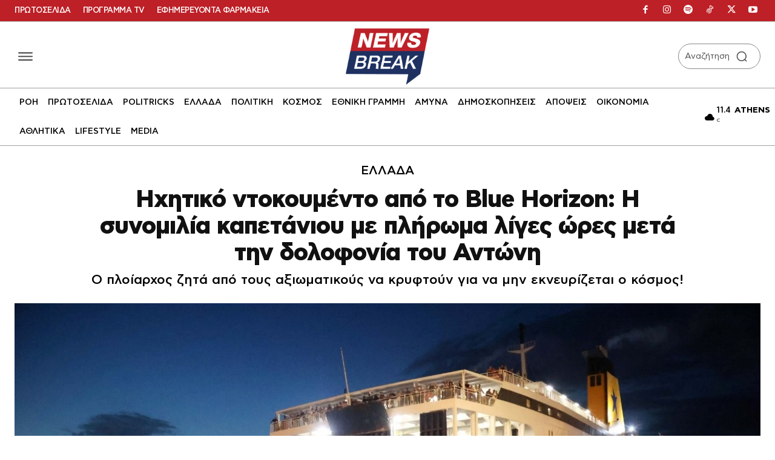

--- FILE ---
content_type: application/javascript; charset=utf-8
request_url: https://fundingchoicesmessages.google.com/f/AGSKWxVQ-qJEa90STD8hHED9rj77O4dtjArMTwpKAELwjlCtpxjh2pB90njCQCbXYSegJYaAU8yeQeRMtA3ULnrpd745EX-1c_5ojzNloiuxAX9XVus2TltmOCKag5sa46BuresU_LxuvjxO50E5TErH4SR5o_P8Kmc6MBDzsYXtFAmG9DVhfiptI8pOry8r/_/responsive_dfp_/ad-srv._adspace-/lifelockad.=888x10;
body_size: -1291
content:
window['ff18845f-cf98-47ae-9f0a-f9e56f60ca34'] = true;